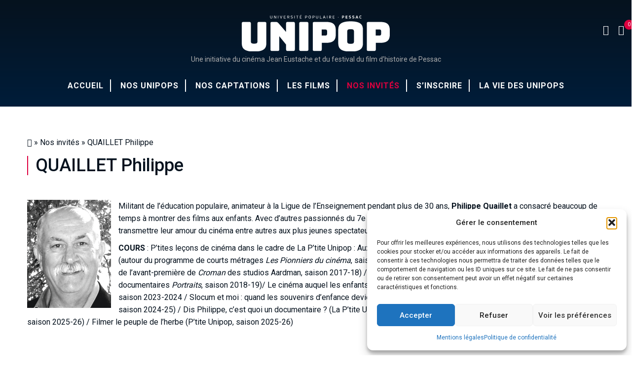

--- FILE ---
content_type: image/svg+xml
request_url: https://unipop.fr/wp-content/themes/unipop/images/logos/logo-black_2025.svg
body_size: 10053
content:
<?xml version="1.0" encoding="utf-8"?>
<!-- Generator: Adobe Illustrator 16.0.0, SVG Export Plug-In . SVG Version: 6.00 Build 0)  -->
<!DOCTYPE svg PUBLIC "-//W3C//DTD SVG 1.1//EN" "http://www.w3.org/Graphics/SVG/1.1/DTD/svg11.dtd">
<svg version="1.1" id="Calque_1" xmlns:serif="http://www.serif.com/"
	 xmlns="http://www.w3.org/2000/svg" xmlns:xlink="http://www.w3.org/1999/xlink" x="0px" y="0px" width="200px" height="49.023px"
	 viewBox="388.208 471.3 200 49.023" enable-background="new 388.208 471.3 200 49.023" xml:space="preserve">
<path d="M428.068,476.201c0.869,0,1.454-0.486,1.454-1.244v-2.568h-0.499v2.556c0,0.489-0.377,0.845-0.955,0.845
	c-0.58,0-0.964-0.354-0.964-0.845v-2.556h-0.518v2.568C426.588,475.715,427.174,476.201,428.068,476.201z"/>
<path d="M434.246,472.388v3.033l-1.807-3.033h-0.628v3.768h0.492v-3.079l1.849,3.079h0.619v-3.768H434.246z"/>
<rect x="437.128" y="472.388" width="0.492" height="3.768"/>
<path d="M442.436,472.388l-1.12,3.354l-1.119-3.354h-0.564l1.357,3.768h0.639l1.369-3.768H442.436z"/>
<path d="M447.47,472.836v-0.447h-2.488v3.768h2.488v-0.445h-1.963v-1.253h1.714v-0.423h-1.714v-1.198L447.47,472.836L447.47,472.836
	z"/>
<path d="M451.979,476.155h0.59l-1.006-1.441c0.563-0.104,0.913-0.544,0.913-1.153c0-0.699-0.497-1.172-1.256-1.172h-1.593v3.768
	h0.494v-1.401h0.883L451.979,476.155z M450.123,472.836h1.074c0.46,0,0.782,0.272,0.782,0.739c0,0.459-0.322,0.731-0.782,0.731
	h-1.074V472.836z"/>
<path d="M455.689,476.201c0.972,0,1.484-0.42,1.484-1.095c0-0.683-0.527-0.892-1.025-1.036l-0.62-0.163
	c-0.309-0.068-0.62-0.224-0.62-0.557c0-0.353,0.384-0.596,0.975-0.596c0.387,0,0.735,0.099,1.021,0.263v-0.446
	c-0.251-0.162-0.643-0.263-1.05-0.263c-0.946,0-1.446,0.412-1.446,1.058c0,0.646,0.506,0.863,0.998,1.008l0.62,0.162
	c0.32,0.084,0.641,0.25,0.641,0.598c0,0.379-0.391,0.654-1.025,0.654c-0.441,0-0.854-0.125-1.212-0.321v0.453
	C454.766,476.11,455.229,476.201,455.689,476.201z"/>
<rect x="459.221" y="472.388" width="0.528" height="3.768"/>
<path d="M464.631,472.388h-2.886v0.447h1.181v3.319h0.528v-3.319h1.177V472.388L464.631,472.388z"/>
<path d="M468.715,471.381V471.3h-0.569l-0.499,0.781h0.386L468.715,471.381z M469.101,472.836v-0.447h-2.474v3.768h2.474v-0.445
	h-1.961v-1.253h1.711v-0.423h-1.711v-1.198L469.101,472.836L469.101,472.836z"/>
<path d="M475.369,472.388h-1.515v3.768h0.493v-1.306h1.021c0.793,0,1.3-0.471,1.3-1.21
	C476.669,472.863,476.162,472.388,475.369,472.388z M475.327,474.425h-0.979v-1.589h0.979c0.493,0,0.849,0.299,0.849,0.805
	C476.176,474.105,475.82,474.425,475.327,474.425z"/>
<path d="M480.104,476.201c0.92,0,1.524-0.513,1.524-1.311v-1.248c0-0.788-0.604-1.334-1.524-1.334c-0.942,0-1.559,0.546-1.559,1.334
	v1.248C478.547,475.689,479.161,476.201,480.104,476.201z M480.104,475.788c-0.623,0-1.029-0.381-1.029-0.911v-1.233
	c0-0.542,0.406-0.888,1.029-0.888c0.591,0,0.996,0.346,0.996,0.888v1.233C481.101,475.407,480.694,475.788,480.104,475.788z"/>
<path d="M485.323,472.388h-1.515v3.768h0.493v-1.306h1.021c0.791,0,1.298-0.471,1.298-1.21
	C486.621,472.863,486.114,472.388,485.323,472.388z M485.28,474.425h-0.979v-1.589h0.979c0.492,0,0.848,0.299,0.848,0.805
	C486.128,474.105,485.772,474.425,485.28,474.425z"/>
<path d="M490.064,476.201c0.892,0,1.477-0.486,1.477-1.244v-2.568h-0.5v2.556c0,0.489-0.39,0.845-0.977,0.845
	c-0.586,0-0.977-0.354-0.977-0.845v-2.556h-0.494v2.568C488.595,475.715,489.181,476.201,490.064,476.201z"/>
<path d="M494.323,475.71v-3.321h-0.527v3.768h2.347v-0.445L494.323,475.71L494.323,475.71z"/>
<path d="M500.776,476.155h0.563l-1.354-3.768h-0.729l-1.354,3.768h0.563l0.32-0.949h1.647L500.776,476.155z M498.922,474.786
	l0.705-2.044l0.672,2.044H498.922z"/>
<rect x="503.343" y="472.388" width="0.493" height="3.768"/>
<path d="M508.555,476.155h0.606l-1.042-1.441c0.563-0.104,0.912-0.544,0.912-1.153c0-0.699-0.478-1.172-1.221-1.172h-1.625v3.768
	h0.491v-1.401h0.921L508.555,476.155z M506.678,472.836h1.078c0.477,0,0.784,0.272,0.784,0.739c0,0.459-0.309,0.731-0.784,0.731
	h-1.078V472.836z"/>
<path d="M513.617,472.836v-0.447h-2.461v3.768h2.461v-0.445h-1.962v-1.253h1.713v-0.423h-1.713v-1.198L513.617,472.836
	L513.617,472.836z"/>
<rect x="518.271" y="474.378" width="0.604" height="0.557"/>
<path stroke="#D5B873" stroke-width="0.01" stroke-linecap="round" stroke-linejoin="round" stroke-miterlimit="2" d="
	M525.239,472.388h-1.591v3.768h0.764v-1.146h0.827c0.85,0,1.391-0.532,1.391-1.325C526.63,472.891,526.089,472.388,525.239,472.388z
	 M525.202,474.346h-0.79v-1.289h0.79c0.407,0,0.673,0.229,0.673,0.627C525.875,474.084,525.609,474.346,525.202,474.346z"/>
<path stroke="#D5B873" stroke-width="0.01" stroke-linecap="round" stroke-linejoin="round" stroke-miterlimit="2" d="
	M531.112,473.052v-0.663h-2.566v3.768h2.566v-0.663h-1.787v-0.908h1.563v-0.663h-1.563v-0.869L531.112,473.052L531.112,473.052z"/>
<path stroke="#D5B873" stroke-width="0.01" stroke-linecap="round" stroke-linejoin="round" stroke-miterlimit="2" d="
	M534.293,476.201c1.026,0,1.525-0.445,1.525-1.154c0-0.727-0.563-0.97-1.051-1.086l-0.564-0.132
	c-0.238-0.078-0.467-0.187-0.467-0.411c0-0.283,0.286-0.438,0.8-0.438c0.377,0,0.697,0.077,1.039,0.233v-0.647
	c-0.271-0.156-0.654-0.257-1.09-0.257c-1.007,0-1.514,0.439-1.514,1.115c0,0.666,0.55,0.936,1.04,1.06l0.558,0.139
	c0.252,0.092,0.492,0.195,0.492,0.458c0,0.304-0.313,0.486-0.858,0.486c-0.425,0-0.803-0.12-1.182-0.311v0.656
	C533.344,476.11,533.811,476.201,534.293,476.201z"/>
<path stroke="#D5B873" stroke-width="0.01" stroke-linecap="round" stroke-linejoin="round" stroke-miterlimit="2" d="
	M538.891,476.201c1.021,0,1.557-0.445,1.557-1.154c0-0.727-0.574-0.97-1.083-1.086l-0.536-0.132c-0.271-0.078-0.5-0.187-0.5-0.411
	c0-0.283,0.32-0.438,0.8-0.438c0.378,0,0.733,0.077,1.056,0.233v-0.647c-0.284-0.156-0.671-0.257-1.092-0.257
	c-0.984,0-1.526,0.439-1.526,1.115c0,0.666,0.552,0.936,1.056,1.06l0.542,0.139c0.285,0.092,0.511,0.195,0.511,0.458
	c0,0.304-0.331,0.486-0.867,0.486c-0.434,0-0.813-0.12-1.189-0.311v0.656C537.936,476.11,538.414,476.201,538.891,476.201z"/>
<path stroke="#D5B873" stroke-width="0.01" stroke-linecap="round" stroke-linejoin="round" stroke-miterlimit="2" d="
	M544.748,476.155h0.823l-1.222-3.768h-1.091l-1.244,3.768h0.811l0.24-0.785h1.44L544.748,476.155z M543.253,474.72l0.525-1.78
	l0.543,1.78H543.253z"/>
<path stroke="#D5B873" stroke-width="0.01" stroke-linecap="round" stroke-linejoin="round" stroke-miterlimit="2" d="
	M548.826,476.201c0.336,0,0.687-0.046,1.002-0.172v-0.628c-0.273,0.091-0.604,0.165-0.895,0.165c-0.627,0-0.984-0.322-0.984-0.767
	v-1.057c0-0.479,0.357-0.765,0.984-0.765c0.291,0,0.62,0.071,0.895,0.147v-0.647c-0.315-0.092-0.666-0.171-1.002-0.171
	c-0.99,0-1.633,0.554-1.633,1.337v1.218C547.193,475.675,547.836,476.201,548.826,476.201z"/>
<path d="M421.417,509.385c0,1.65-0.218,3.115-0.688,4.455c-0.495,1.34-1.367,2.523-2.581,3.489c-1.249,0.964-2.961,1.713-5.11,2.239
	c-2.148,0.502-4.892,0.755-8.225,0.755c-3.332,0-6.074-0.253-8.226-0.755c-2.149-0.526-3.799-1.275-5.046-2.239
	c-1.283-0.966-2.086-2.149-2.587-3.489c-0.465-1.34-0.747-2.805-0.747-4.455v-26.605c0-1.311,0.656-1.931,1.931-1.931h8.443
	c1.277,0,1.931,0.62,1.931,1.931v24.483c0,0.72,0.282,1.312,0.812,1.778c0.529,0.498,1.714,0.746,3.584,0.746
	c1.898,0,3.125-0.248,3.676-0.746c0.528-0.468,0.811-1.06,0.811-1.778v-24.483c0-1.311,0.62-1.931,1.932-1.931h8.162
	c1.274,0,1.93,0.62,1.93,1.931L421.417,509.385L421.417,509.385z"/>
<path d="M436.939,519.541h-8.043c-1.311,0-1.932-0.655-1.932-1.952v-34.81c0-1.311,0.621-1.931,1.932-1.931h5.574
	c1.296,0,2.37,0.466,3.181,1.432l10.422,11.932v-11.433c0-1.311,0.635-1.931,1.946-1.931h8.035c1.311,0,1.932,0.62,1.932,1.931
	v34.81c0,1.297-0.621,1.952-1.932,1.952h-8.035c-1.313,0-1.946-0.655-1.946-1.952v-6.617l-9.181-11.122v17.739
	C438.895,518.885,438.244,519.541,436.939,519.541z"/>
<path d="M476.342,519.541h-8.543c-1.301,0-1.953-0.655-1.953-1.952v-34.81c0-1.311,0.652-1.931,1.953-1.931h8.543
	c1.277,0,1.932,0.62,1.932,1.931v34.81C478.273,518.885,477.619,519.541,476.342,519.541z"/>
<path d="M494.378,519.541h-8.317c-1.274,0-1.93-0.655-1.93-1.952v-34.81c0-1.311,0.654-1.931,1.93-1.931h16.449
	c3.271,0,5.795,0.411,7.675,1.276c1.826,0.902,3.124,2.148,3.887,3.707c0.745,1.557,1.119,3.396,1.119,5.481v6.887
	c0,2.086-0.374,3.925-1.119,5.482c-0.763,1.558-2.061,2.772-3.887,3.644c-1.88,0.902-4.403,1.341-7.675,1.341h-6.194v8.921
	C496.314,518.885,495.688,519.541,494.378,519.541z M496.217,490.878v8.134h4.828c1.03,0,1.717-0.282,2.058-0.811
	c0.312-0.534,0.466-1.121,0.466-1.839v-2.834c0-0.72-0.154-1.34-0.466-1.903c-0.341-0.464-1.026-0.747-2.058-0.747H496.217
	L496.217,490.878z"/>
<path d="M551.949,509.385c0,1.65-0.219,3.115-0.719,4.455c-0.465,1.34-1.338,2.523-2.574,3.489
	c-1.226,0.964-2.908,1.713-5.058,2.239c-2.179,0.502-4.921,0.755-8.316,0.755c-3.396,0-6.14-0.253-8.287-0.755
	c-2.179-0.526-3.862-1.275-5.091-2.239c-1.231-0.966-2.105-2.149-2.571-3.489c-0.503-1.34-0.755-2.805-0.755-4.455v-18.353
	c0-1.647,0.252-3.144,0.755-4.498c0.466-1.357,1.34-2.479,2.571-3.442c1.229-0.966,2.912-1.714,5.091-2.242
	c2.147-0.563,4.891-0.812,8.287-0.812c3.396,0,6.139,0.247,8.316,0.812c2.148,0.528,3.832,1.276,5.058,2.242
	c1.236,0.964,2.109,2.085,2.574,3.442c0.5,1.354,0.719,2.851,0.719,4.498V509.385z M530.765,507.432
	c0,0.706,0.282,1.298,0.813,1.765c0.526,0.5,1.774,0.775,3.706,0.775c1.995,0,3.217-0.275,3.771-0.775
	c0.465-0.467,0.747-1.059,0.747-1.765V492.98c0-0.699-0.282-1.291-0.747-1.759c-0.555-0.498-1.775-0.717-3.771-0.717
	c-1.932,0-3.18,0.219-3.706,0.717c-0.529,0.468-0.813,1.06-0.813,1.759V507.432z"/>
<path d="M567.406,519.541h-8.325c-1.276,0-1.934-0.655-1.934-1.952v-34.81c0-1.311,0.655-1.931,1.934-1.931h16.45
	c3.27,0,5.793,0.411,7.694,1.276c1.806,0.902,3.115,2.148,3.863,3.707c0.746,1.557,1.119,3.396,1.119,5.481v6.887
	c0,2.086-0.373,3.925-1.119,5.482c-0.748,1.558-2.059,2.772-3.863,3.644c-1.901,0.902-4.427,1.341-7.694,1.341h-6.172v8.921
	C569.359,518.885,568.708,519.541,567.406,519.541z M569.237,490.878v8.134h4.826c1.03,0,1.745-0.282,2.058-0.811
	c0.313-0.534,0.47-1.121,0.47-1.839v-2.834c0-0.72-0.157-1.34-0.47-1.903c-0.313-0.464-1.026-0.747-2.058-0.747H569.237
	L569.237,490.878z"/>
</svg>
